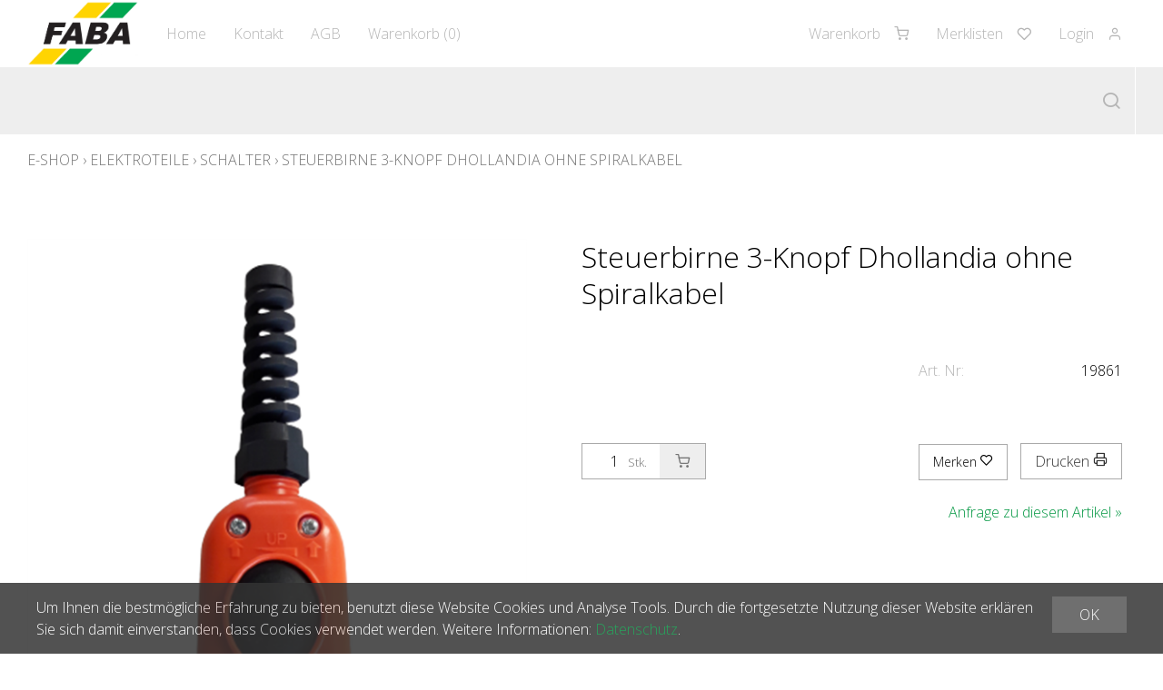

--- FILE ---
content_type: text/html; charset=utf-8
request_url: https://shop.faba.ch/de/9678/steuerbirne-3-knopf-dhollandia-ohne-spiralkabel
body_size: 7094
content:
<!DOCTYPE html>
<html lang="de" itemscope itemtype="http://schema.org/ItemPage">
<head>
    <meta http-equiv="X-UA-Compatible" content="IE=edge">
    <meta charset="utf-8">
    <title>Steuerbirne 3-Knopf Dhollandia ohne Spiralkabel, Schalter - FABA Fahrzeugbau AG</title>
    <meta name="description" content="Steuerbirne 3-Knopf Dhollandia ohne Spiralkabel, Schalter." />
    <meta name="author" content="FABA Fahrzeugbau AG" />
    <meta name="robots" content="all" />
    <meta name="generator" content="blue office&reg; E-Shop" />
    <meta name="viewport" content="width=device-width, initial-scale=1">
    <link href="https://fonts.googleapis.com/css?family=Open+Sans:300,300italic,600,600italic" rel="stylesheet" type="text/css" />
    <link href="/content/bundles/design[normalize]?v=gWuSgl3NkwbrRVmbubSxPsACfUBU0rUyYp8CivvVCfM1" rel="stylesheet"/>

    <link rel="preload" href="/content/bundles/featherlight?v=x6_C-F9ZYdkTqI_jpAiGY_XDbRwlEPGmgb7XdfShwus1" as="style" onload="this.rel='stylesheet'">


        <link rel="image_src" href="https://shop.faba.ch/de/media/steuerbirne-3-knopf-dhollandia-ohne-spiralkabel.REbJ87lKpw56KmJWJzDEcQ.AP8.A.png" />

    
<meta property="og:title" content="Steuerbirne 3-Knopf Dhollandia ohne Spiralkabel" />
<meta property="og:url" content="https://shop.faba.ch/de/9678/steuerbirne-3-knopf-dhollandia-ohne-spiralkabel" />
<meta property="og:image" content="https://shop.faba.ch/de/media/steuerbirne-3-knopf-dhollandia-ohne-spiralkabel.REbJ87lKpw56KmJWJzDEcQ.png" />
<meta property="og:description" content="Steuerbirne 3-Knopf Dhollandia ohne Spiralkabel, Schalter." />
<meta property="og:site_name" content="FABA Fahrzeugbau AG E-Shop" />
<meta property="og:type" content="product" />
<meta property="product:price:amount" content="">
<meta property="product:price:currency" content="">

    

    <script type="text/javascript">var eShop = { asyncTmpl: {} };</script>
    
    
    

    

</head>
<body>
    
    <header id="header">
        <div class="seiten-breite">
            <div id="nav-spez">
                
<div class="mod text-icon-button" id="mini-warenkorb">
    <a href="/de/benutzer/warenkorb" >
        <span class="non-mobile">Warenkorb</span><span class="icon icon-shopping-cart">
            <span class="anz-artikel dyn-wk-anzahl hidden">
            </span>
        </span>
    </a>
</div>
                
<div id="merkliste-link" class="text-icon-button">
    <a href="/de/benutzer/merklisten" >
        <span class="non-mobile">Merklisten</span><span class="icon icon-heart"></span>
    </a>
</div>

                <div class="mod text-icon-button" id="nav-benutzer">
    <a href="/de/benutzer/profil" >
        <span class="non-mobile">Login</span><span class="icon icon-user"></span>
    </a>
</div>
            </div>
            <nav id="nav-allgemein">
                <a href="/" title="E-Shop Home" id="logo-home"><img src="/Content/Custom/img/logo.png" alt="FABA Fahrzeugbau AG E-Shop" /></a>
                <ul class="non-mobile">
        <li><a href="/de" >Home</a></li>
                    <li>
            <a href="/de/ueber-uns/kontakt" >Kontakt</a>
        </li>
            <li><a href="/data/dokumente/AGB_de.pdf" target="_blank">AGB</a></li>
            <li>
            <a href="/de/benutzer/warenkorb" >
                Warenkorb
                (<span class="dyn-wk-anzahl">0</span>)
            </a>
        </li>
</ul>
                <div class="clear"></div>
            </nav>
        </div>
        <nav id="nav-baum">
            <div class="seiten-breite">
                <div class="mod" id="suche">
    <div class="eingabe">
        <input type="search" id="suche-eingabe" placeholder="Suche ..." autocomplete="off" data-url="/de/suche" value="" name="searchquery">
    </div>
    <div class="schalter"><span class="icon icon-search"></span></div>
</div>
                
                <div class="clear"></div>
            </div>
        </nav>
        <nav id="nav-baum-mobile" class="mobile">
            <div id="mobile-nav" class="mobile"><span class="icon icon-menu"></span></div>
            <ul class="e1">
            <li class="e1 ">
                <a href="https://shop.faba.ch/" class="e1 ">
                    <span class="titel">Home</span>
                    <span class="link"><span class="icon-chevron-right"></span></span>
                </a>
            </li>
            <li class="e1 ">
                <a href="/de/ueber-uns/kontakt" class="e1 ">
                    <span class="titel">Kontakt</span>
                    <span class="link"><span class="icon-chevron-right"></span></span>
                </a>
            </li>
            <li class="e1">
                <a href="/data/dokumente/AGB_de.pdf" class="e1" target="_blank">
                    <span class="titel">AGB</span>
                    <span class="link"><span ifass="icon-chevron-right"></span></span>
                </a>
            </li>

        <li class="e1 wg_4 hat-unterwg">
            <a href="https://shop.faba.ch/de/rohmaterial" class="e1 wg_4 hat-unterwg ">
                <span class="titel">Rohmaterial</span>
                    <span class="erweitern"><span class="icon-chevron-down "></span></span>
                <span class="link "><span class="icon-chevron-right "></span></span>
            </a>
<ul class="e2">

        <li class="e2 wg_29 hat-artikel hat-unterwg">
            <a href="https://shop.faba.ch/de/rohmaterial/aluminium" class="e2 wg_29 hat-artikel hat-unterwg ">
                <span class="titel">Aluminium</span>
                    <span class="erweitern"><span class="icon-chevron-down -kl"></span></span>
                <span class="link "><span class="icon-chevron-right -kl"></span></span>
            </a>
<ul class="e3">

        <li class="e3 wg_35 hat-unterwg">
            <a href="https://shop.faba.ch/de/rohmaterial/aluminium/alu-fahrzeugprofile" class="e3 wg_35 hat-unterwg ">
                <span class="titel">Alu - Fahrzeugprofile</span>
                    <span class="erweitern"><span class="icon-chevron-down -kl"></span></span>
                <span class="link "><span class="icon-chevron-right -kl"></span></span>
            </a>
<ul class="e4">

        <li class="e4 wg_77 hat-unterwg">
            <a href="https://shop.faba.ch/de/rohmaterial/aluminium/alu-fahrzeugprofile/ladenprofile" class="e4 wg_77 hat-unterwg ">
                <span class="titel">Ladenprofile</span>
                    <span class="erweitern"><span class="icon-chevron-down -kl"></span></span>
                <span class="link "><span class="icon-chevron-right -kl"></span></span>
            </a>
<ul class="e5">

        <li class="e5 wg_90 hat-artikel">
            <a href="https://shop.faba.ch/de/rohmaterial/aluminium/alu-fahrzeugprofile/ladenprofile/einteilige-bordwand-profile" class="e5 wg_90 hat-artikel ">
                <span class="titel">Einteilige Bordwand Profile</span>
                <span class="link "><span class="icon-chevron-right -kl"></span></span>
            </a>
        </li>
        <li class="e5 wg_91 hat-artikel">
            <a href="https://shop.faba.ch/de/rohmaterial/aluminium/alu-fahrzeugprofile/ladenprofile/snaplock-profile-25mm" class="e5 wg_91 hat-artikel ">
                <span class="titel">Snaplock - Profile 25mm</span>
                <span class="link "><span class="icon-chevron-right -kl"></span></span>
            </a>
        </li>
</ul>        </li>
</ul>        </li>
</ul>        </li>
        <li class="e2 wg_31 hat-artikel hat-unterwg">
            <a href="https://shop.faba.ch/de/rohmaterial/holz" class="e2 wg_31 hat-artikel hat-unterwg ">
                <span class="titel">Holz</span>
                    <span class="erweitern"><span class="icon-chevron-down -kl"></span></span>
                <span class="link "><span class="icon-chevron-right -kl"></span></span>
            </a>
<ul class="e3">

        <li class="e3 wg_101 hat-artikel">
            <a href="https://shop.faba.ch/de/rohmaterial/holz/holzboden-stahlblechunterlage" class="e3 wg_101 hat-artikel ">
                <span class="titel">Holzboden (Stahlblechunterlage)</span>
                <span class="link "><span class="icon-chevron-right -kl"></span></span>
            </a>
        </li>
</ul>        </li>
        <li class="e2 wg_32 hat-artikel hat-unterwg">
            <a href="https://shop.faba.ch/de/rohmaterial/kunststoff-gummi" class="e2 wg_32 hat-artikel hat-unterwg ">
                <span class="titel">Kunststoff, Gummi</span>
                    <span class="erweitern"><span class="icon-chevron-down -kl"></span></span>
                <span class="link "><span class="icon-chevron-right -kl"></span></span>
            </a>
<ul class="e3">

        <li class="e3 wg_108 hat-artikel">
            <a href="https://shop.faba.ch/de/rohmaterial/kunststoff-gummi/gummiprofile" class="e3 wg_108 hat-artikel ">
                <span class="titel">Gummiprofile</span>
                <span class="link "><span class="icon-chevron-right -kl"></span></span>
            </a>
        </li>
        <li class="e3 wg_109 hat-artikel">
            <a href="https://shop.faba.ch/de/rohmaterial/kunststoff-gummi/gummipuffer" class="e3 wg_109 hat-artikel ">
                <span class="titel">Gummipuffer</span>
                <span class="link "><span class="icon-chevron-right -kl"></span></span>
            </a>
        </li>
</ul>        </li>
</ul>        </li>
        <li class="e1 wg_143 hat-unterwg">
            <a href="https://shop.faba.ch/de/elektroteile" class="e1 wg_143 hat-unterwg ">
                <span class="titel">Elektroteile</span>
                    <span class="erweitern"><span class="icon-chevron-down "></span></span>
                <span class="link "><span class="icon-chevron-right "></span></span>
            </a>
<ul class="e2">

        <li class="e2 wg_144 hat-artikel hat-unterwg">
            <a href="https://shop.faba.ch/de/elektroteile/beleuchtung" class="e2 wg_144 hat-artikel hat-unterwg ">
                <span class="titel">Beleuchtung</span>
                    <span class="erweitern"><span class="icon-chevron-down -kl"></span></span>
                <span class="link "><span class="icon-chevron-right -kl"></span></span>
            </a>
<ul class="e3">

        <li class="e3 wg_155 hat-unterwg">
            <a href="https://shop.faba.ch/de/elektroteile/beleuchtung/rueckleuchten-ersatzglaeser-halter" class="e3 wg_155 hat-unterwg ">
                <span class="titel">R&#252;ckleuchten / Ersatzgl&#228;ser / Halter</span>
                    <span class="erweitern"><span class="icon-chevron-down -kl"></span></span>
                <span class="link "><span class="icon-chevron-right -kl"></span></span>
            </a>
<ul class="e4">

        <li class="e4 wg_156 hat-artikel">
            <a href="https://shop.faba.ch/de/elektroteile/beleuchtung/rueckleuchten-ersatzglaeser-halter/rueckleuchten" class="e4 wg_156 hat-artikel ">
                <span class="titel">R&#252;ckleuchten</span>
                <span class="link "><span class="icon-chevron-right -kl"></span></span>
            </a>
        </li>
        <li class="e4 wg_157 hat-artikel">
            <a href="https://shop.faba.ch/de/elektroteile/beleuchtung/rueckleuchten-ersatzglaeser-halter/ersatzglaeser" class="e4 wg_157 hat-artikel ">
                <span class="titel">Ersatzgl&#228;ser</span>
                <span class="link "><span class="icon-chevron-right -kl"></span></span>
            </a>
        </li>
</ul>        </li>
        <li class="e3 wg_158 hat-artikel">
            <a href="https://shop.faba.ch/de/elektroteile/beleuchtung/markierleuchten" class="e3 wg_158 hat-artikel ">
                <span class="titel">Markierleuchten</span>
                <span class="link "><span class="icon-chevron-right -kl"></span></span>
            </a>
        </li>
        <li class="e3 wg_163 hat-artikel">
            <a href="https://shop.faba.ch/de/elektroteile/beleuchtung/innenleuchten" class="e3 wg_163 hat-artikel ">
                <span class="titel">Innenleuchten</span>
                <span class="link "><span class="icon-chevron-right -kl"></span></span>
            </a>
        </li>
        <li class="e3 wg_171 hat-artikel">
            <a href="https://shop.faba.ch/de/elektroteile/beleuchtung/scheinwerfer-rundumleuchten" class="e3 wg_171 hat-artikel ">
                <span class="titel">Scheinwerfer / Rundumleuchten</span>
                <span class="link "><span class="icon-chevron-right -kl"></span></span>
            </a>
        </li>
</ul>        </li>
        <li class="e2 wg_149 hat-artikel">
            <a href="https://shop.faba.ch/de/elektroteile/schalter" class="e2 wg_149 hat-artikel ">
                <span class="titel">Schalter</span>
                <span class="link "><span class="icon-chevron-right -kl"></span></span>
            </a>
        </li>
        <li class="e2 wg_154 hat-artikel">
            <a href="https://shop.faba.ch/de/elektroteile/elektrozubehoer" class="e2 wg_154 hat-artikel ">
                <span class="titel">Elektrozubeh&#246;r</span>
                <span class="link "><span class="icon-chevron-right -kl"></span></span>
            </a>
        </li>
</ul>        </li>
        <li class="e1 wg_331 hat-artikel">
            <a href="https://shop.faba.ch/de/schilder-tafeln-magnete" class="e1 wg_331 hat-artikel ">
                <span class="titel">Schilder / Tafeln / Magnete</span>
                <span class="link "><span class="icon-chevron-right "></span></span>
            </a>
        </li>
        <li class="e1 wg_174 hat-unterwg">
            <a href="https://shop.faba.ch/de/hydraulik" class="e1 wg_174 hat-unterwg ">
                <span class="titel">Hydraulik</span>
                    <span class="erweitern"><span class="icon-chevron-down "></span></span>
                <span class="link "><span class="icon-chevron-right "></span></span>
            </a>
<ul class="e2">

        <li class="e2 wg_176 hat-artikel hat-unterwg">
            <a href="https://shop.faba.ch/de/hydraulik/elektroaggregate" class="e2 wg_176 hat-artikel hat-unterwg ">
                <span class="titel">Elektroaggregate</span>
                    <span class="erweitern"><span class="icon-chevron-down -kl"></span></span>
                <span class="link "><span class="icon-chevron-right -kl"></span></span>
            </a>
<ul class="e3">

        <li class="e3 wg_215 hat-artikel">
            <a href="https://shop.faba.ch/de/hydraulik/elektroaggregate/ersatzteile-zu-aggregat" class="e3 wg_215 hat-artikel ">
                <span class="titel">Ersatzteile zu Aggregat</span>
                <span class="link "><span class="icon-chevron-right -kl"></span></span>
            </a>
        </li>
</ul>        </li>
        <li class="e2 wg_180 hat-artikel hat-unterwg">
            <a href="https://shop.faba.ch/de/hydraulik/hydraulikzylinder" class="e2 wg_180 hat-artikel hat-unterwg ">
                <span class="titel">Hydraulikzylinder</span>
                    <span class="erweitern"><span class="icon-chevron-down -kl"></span></span>
                <span class="link "><span class="icon-chevron-right -kl"></span></span>
            </a>
<ul class="e3">

        <li class="e3 wg_207 hat-artikel hat-unterwg">
            <a href="https://shop.faba.ch/de/hydraulik/hydraulikzylinder/kippzylinder" class="e3 wg_207 hat-artikel hat-unterwg ">
                <span class="titel">Kippzylinder</span>
                    <span class="erweitern"><span class="icon-chevron-down -kl"></span></span>
                <span class="link "><span class="icon-chevron-right -kl"></span></span>
            </a>
<ul class="e4">

        <li class="e4 wg_219 hat-unterwg">
            <a href="https://shop.faba.ch/de/hydraulik/hydraulikzylinder/kippzylinder/ersatzteile-zubehoer-zu-kippzyl" class="e4 wg_219 hat-unterwg ">
                <span class="titel">Ersatzteile / Zubeh&#246;r zu Kippzyl.</span>
                    <span class="erweitern"><span class="icon-chevron-down -kl"></span></span>
                <span class="link "><span class="icon-chevron-right -kl"></span></span>
            </a>
<ul class="e5">

        <li class="e5 wg_220 hat-artikel">
            <a href="https://shop.faba.ch/de/hydraulik/hydraulikzylinder/kippzylinder/ersatzteile-zubehoer-zu-kippzyl/zubehoer-zu-kippzylinder" class="e5 wg_220 hat-artikel ">
                <span class="titel">Zubeh&#246;r zu Kippzylinder</span>
                <span class="link "><span class="icon-chevron-right -kl"></span></span>
            </a>
        </li>
</ul>        </li>
</ul>        </li>
</ul>        </li>
</ul>        </li>
        <li class="e1 wg_241 hat-unterwg">
            <a href="https://shop.faba.ch/de/anhaengerkupplungen" class="e1 wg_241 hat-unterwg ">
                <span class="titel">Anh&#228;ngerkupplungen</span>
                    <span class="erweitern"><span class="icon-chevron-down "></span></span>
                <span class="link "><span class="icon-chevron-right "></span></span>
            </a>
<ul class="e2">

        <li class="e2 wg_242 hat-unterwg">
            <a href="https://shop.faba.ch/de/anhaengerkupplungen/universal-kupplungen" class="e2 wg_242 hat-unterwg ">
                <span class="titel">Universal-Kupplungen</span>
                    <span class="erweitern"><span class="icon-chevron-down -kl"></span></span>
                <span class="link "><span class="icon-chevron-right -kl"></span></span>
            </a>
<ul class="e3">

        <li class="e3 wg_243 hat-artikel">
            <a href="https://shop.faba.ch/de/anhaengerkupplungen/universal-kupplungen/kugelkupplungen" class="e3 wg_243 hat-artikel ">
                <span class="titel">Kugelkupplungen</span>
                <span class="link "><span class="icon-chevron-right -kl"></span></span>
            </a>
        </li>
        <li class="e3 wg_244 hat-artikel">
            <a href="https://shop.faba.ch/de/anhaengerkupplungen/universal-kupplungen/hakenkupplungen" class="e3 wg_244 hat-artikel ">
                <span class="titel">Hakenkupplungen</span>
                <span class="link "><span class="icon-chevron-right -kl"></span></span>
            </a>
        </li>
        <li class="e3 wg_245 hat-artikel">
            <a href="https://shop.faba.ch/de/anhaengerkupplungen/universal-kupplungen/kombikupplungen-wechselsysteme" class="e3 wg_245 hat-artikel ">
                <span class="titel">Kombikupplungen / Wechselsysteme</span>
                <span class="link "><span class="icon-chevron-right -kl"></span></span>
            </a>
        </li>
        <li class="e3 wg_246 hat-artikel">
            <a href="https://shop.faba.ch/de/anhaengerkupplungen/universal-kupplungen/automatik-kupplungen" class="e3 wg_246 hat-artikel ">
                <span class="titel">Automatik Kupplungen</span>
                <span class="link "><span class="icon-chevron-right -kl"></span></span>
            </a>
        </li>
        <li class="e3 wg_247 hat-artikel">
            <a href="https://shop.faba.ch/de/anhaengerkupplungen/universal-kupplungen/zubehoer-ersatzteile" class="e3 wg_247 hat-artikel ">
                <span class="titel">Zubeh&#246;r / Ersatzteile</span>
                <span class="link "><span class="icon-chevron-right -kl"></span></span>
            </a>
        </li>
</ul>        </li>
        <li class="e2 wg_248 hat-unterwg">
            <a href="https://shop.faba.ch/de/anhaengerkupplungen/markenspezifische-anhaengetraversen" class="e2 wg_248 hat-unterwg ">
                <span class="titel">Markenspezifische Anh&#228;ngetraversen</span>
                    <span class="erweitern"><span class="icon-chevron-down -kl"></span></span>
                <span class="link "><span class="icon-chevron-right -kl"></span></span>
            </a>
<ul class="e3">

        <li class="e3 wg_249 hat-artikel">
            <a href="https://shop.faba.ch/de/anhaengerkupplungen/markenspezifische-anhaengetraversen/iveco-daily-3-5t" class="e3 wg_249 hat-artikel ">
                <span class="titel">Iveco Daily 3.5t</span>
                <span class="link "><span class="icon-chevron-right -kl"></span></span>
            </a>
        </li>
        <li class="e3 wg_250 hat-artikel">
            <a href="https://shop.faba.ch/de/anhaengerkupplungen/markenspezifische-anhaengetraversen/mercedes-sprinter" class="e3 wg_250 hat-artikel ">
                <span class="titel">Mercedes Sprinter</span>
                <span class="link "><span class="icon-chevron-right -kl"></span></span>
            </a>
        </li>
        <li class="e3 wg_251 hat-artikel">
            <a href="https://shop.faba.ch/de/anhaengerkupplungen/markenspezifische-anhaengetraversen/vw-t5-t6" class="e3 wg_251 hat-artikel ">
                <span class="titel">VW T5/T6</span>
                <span class="link "><span class="icon-chevron-right -kl"></span></span>
            </a>
        </li>
        <li class="e3 wg_253 hat-artikel hat-unterwg">
            <a href="https://shop.faba.ch/de/anhaengerkupplungen/markenspezifische-anhaengetraversen/mitsubishi-fuso-3-s-c" class="e3 wg_253 hat-artikel hat-unterwg ">
                <span class="titel">Mitsubishi Fuso 3 S/C</span>
                    <span class="erweitern"><span class="icon-chevron-down -kl"></span></span>
                <span class="link "><span class="icon-chevron-right -kl"></span></span>
            </a>
<ul class="e4">

        <li class="e4 wg_263 hat-artikel">
            <a href="https://shop.faba.ch/de/anhaengerkupplungen/markenspezifische-anhaengetraversen/mitsubishi-fuso-3-s-c/mitsubishi-fuso-3-c" class="e4 wg_263 hat-artikel ">
                <span class="titel">Mitsubishi Fuso 3 C</span>
                <span class="link "><span class="icon-chevron-right -kl"></span></span>
            </a>
        </li>
</ul>        </li>
        <li class="e3 wg_254 hat-artikel">
            <a href="https://shop.faba.ch/de/anhaengerkupplungen/markenspezifische-anhaengetraversen/opel-movano-renault-master-nissan-nv-400" class="e3 wg_254 hat-artikel ">
                <span class="titel">Opel Movano / Renault Master / Nissan NV 400</span>
                <span class="link "><span class="icon-chevron-right -kl"></span></span>
            </a>
        </li>
        <li class="e3 wg_258 hat-artikel">
            <a href="https://shop.faba.ch/de/anhaengerkupplungen/markenspezifische-anhaengetraversen/ford-transit" class="e3 wg_258 hat-artikel ">
                <span class="titel">Ford Transit</span>
                <span class="link "><span class="icon-chevron-right -kl"></span></span>
            </a>
        </li>
        <li class="e3 wg_397 hat-artikel">
            <a href="https://shop.faba.ch/de/anhaengerkupplungen/markenspezifische-anhaengetraversen/isuzu-m21" class="e3 wg_397 hat-artikel ">
                <span class="titel">Isuzu M21</span>
                <span class="link "><span class="icon-chevron-right -kl"></span></span>
            </a>
        </li>
        <li class="e3 wg_410 hat-artikel">
            <a href="https://shop.faba.ch/de/anhaengerkupplungen/markenspezifische-anhaengetraversen/vw-crafter-man-tge-ab-2017" class="e3 wg_410 hat-artikel ">
                <span class="titel">VW Crafter / MAN TGE ab 2017</span>
                <span class="link "><span class="icon-chevron-right -kl"></span></span>
            </a>
        </li>
</ul>        </li>
</ul>        </li>
        <li class="e1 wg_280 hat-unterwg">
            <a href="https://shop.faba.ch/de/unterfahrschutz" class="e1 wg_280 hat-unterwg ">
                <span class="titel">Unterfahrschutz</span>
                    <span class="erweitern"><span class="icon-chevron-down "></span></span>
                <span class="link "><span class="icon-chevron-right "></span></span>
            </a>
<ul class="e2">

        <li class="e2 wg_281 hat-artikel">
            <a href="https://shop.faba.ch/de/unterfahrschutz/alu-profile-zu-unterfahrschutz" class="e2 wg_281 hat-artikel ">
                <span class="titel">Alu - Profile zu Unterfahrschutz</span>
                <span class="link "><span class="icon-chevron-right -kl"></span></span>
            </a>
        </li>
        <li class="e2 wg_282 hat-artikel">
            <a href="https://shop.faba.ch/de/unterfahrschutz/zubehoer-zu-unterfahrschutz" class="e2 wg_282 hat-artikel ">
                <span class="titel">Zubeh&#246;r zu Unterfahrschutz</span>
                <span class="link "><span class="icon-chevron-right -kl"></span></span>
            </a>
        </li>
</ul>        </li>
        <li class="e1 wg_266 hat-unterwg">
            <a href="https://shop.faba.ch/de/werkzeugkisten" class="e1 wg_266 hat-unterwg ">
                <span class="titel">Werkzeugkisten</span>
                    <span class="erweitern"><span class="icon-chevron-down "></span></span>
                <span class="link "><span class="icon-chevron-right "></span></span>
            </a>
<ul class="e2">

        <li class="e2 wg_267 hat-artikel">
            <a href="https://shop.faba.ch/de/werkzeugkisten/alu-werkzeugkisten" class="e2 wg_267 hat-artikel ">
                <span class="titel">Alu - Werkzeugkisten</span>
                <span class="link "><span class="icon-chevron-right -kl"></span></span>
            </a>
        </li>
        <li class="e2 wg_268 hat-artikel">
            <a href="https://shop.faba.ch/de/werkzeugkisten/kunststoff-werkzeugkisten" class="e2 wg_268 hat-artikel ">
                <span class="titel">Kunststoff - Werkzeugkisten</span>
                <span class="link "><span class="icon-chevron-right -kl"></span></span>
            </a>
        </li>
</ul>        </li>
        <li class="e1 wg_269 hat-unterwg">
            <a href="https://shop.faba.ch/de/kotfluegel-radhaus" class="e1 wg_269 hat-unterwg ">
                <span class="titel">Kotfl&#252;gel (Radhaus)</span>
                    <span class="erweitern"><span class="icon-chevron-down "></span></span>
                <span class="link "><span class="icon-chevron-right "></span></span>
            </a>
<ul class="e2">

        <li class="e2 wg_270 hat-artikel">
            <a href="https://shop.faba.ch/de/kotfluegel-radhaus/alu-kotfluegel" class="e2 wg_270 hat-artikel ">
                <span class="titel">Alu - Kotfl&#252;gel</span>
                <span class="link "><span class="icon-chevron-right -kl"></span></span>
            </a>
        </li>
        <li class="e2 wg_271 hat-artikel">
            <a href="https://shop.faba.ch/de/kotfluegel-radhaus/kunststoff-kotfluegel" class="e2 wg_271 hat-artikel ">
                <span class="titel">Kunststoff - Kotfl&#252;gel</span>
                <span class="link "><span class="icon-chevron-right -kl"></span></span>
            </a>
        </li>
        <li class="e2 wg_272 hat-artikel">
            <a href="https://shop.faba.ch/de/kotfluegel-radhaus/kotschutzlappen" class="e2 wg_272 hat-artikel ">
                <span class="titel">Kotschutzlappen</span>
                <span class="link "><span class="icon-chevron-right -kl"></span></span>
            </a>
        </li>
        <li class="e2 wg_273 hat-artikel">
            <a href="https://shop.faba.ch/de/kotfluegel-radhaus/kotfluegelhalter" class="e2 wg_273 hat-artikel ">
                <span class="titel">Kotfl&#252;gelhalter</span>
                <span class="link "><span class="icon-chevron-right -kl"></span></span>
            </a>
        </li>
</ul>        </li>
        <li class="e1 wg_274 hat-artikel hat-unterwg">
            <a href="https://shop.faba.ch/de/chassis-anbauteile" class="e1 wg_274 hat-artikel hat-unterwg ">
                <span class="titel">Chassis - Anbauteile</span>
                    <span class="erweitern"><span class="icon-chevron-down "></span></span>
                <span class="link "><span class="icon-chevron-right "></span></span>
            </a>
<ul class="e2">

        <li class="e2 wg_275 hat-artikel">
            <a href="https://shop.faba.ch/de/chassis-anbauteile/brueckenbefestigungen" class="e2 wg_275 hat-artikel ">
                <span class="titel">Br&#252;ckenbefestigungen</span>
                <span class="link "><span class="icon-chevron-right -kl"></span></span>
            </a>
        </li>
        <li class="e2 wg_278 hat-artikel">
            <a href="https://shop.faba.ch/de/chassis-anbauteile/tritte-treppen" class="e2 wg_278 hat-artikel ">
                <span class="titel">Tritte / Treppen</span>
                <span class="link "><span class="icon-chevron-right -kl"></span></span>
            </a>
        </li>
</ul>        </li>
        <li class="e1 wg_283 hat-unterwg">
            <a href="https://shop.faba.ch/de/ladungssicherung" class="e1 wg_283 hat-unterwg ">
                <span class="titel">Ladungssicherung</span>
                    <span class="erweitern"><span class="icon-chevron-down "></span></span>
                <span class="link "><span class="icon-chevron-right "></span></span>
            </a>
<ul class="e2">

        <li class="e2 wg_285 hat-artikel">
            <a href="https://shop.faba.ch/de/ladungssicherung/zurrschienen-zurrlatten-polsterlatten" class="e2 wg_285 hat-artikel ">
                <span class="titel">Zurrschienen / Zurrlatten / Polsterlatten</span>
                <span class="link "><span class="icon-chevron-right -kl"></span></span>
            </a>
        </li>
        <li class="e2 wg_286 hat-artikel hat-unterwg">
            <a href="https://shop.faba.ch/de/ladungssicherung/binderinge-zurrpunkte" class="e2 wg_286 hat-artikel hat-unterwg ">
                <span class="titel">Binderinge / Zurrpunkte</span>
                    <span class="erweitern"><span class="icon-chevron-down -kl"></span></span>
                <span class="link "><span class="icon-chevron-right -kl"></span></span>
            </a>
<ul class="e3">

        <li class="e3 wg_378 hat-artikel">
            <a href="https://shop.faba.ch/de/ladungssicherung/binderinge-zurrpunkte/binderinge-haken" class="e3 wg_378 hat-artikel ">
                <span class="titel">Binderinge/Haken</span>
                <span class="link "><span class="icon-chevron-right -kl"></span></span>
            </a>
        </li>
</ul>        </li>
        <li class="e2 wg_287 hat-unterwg">
            <a href="https://shop.faba.ch/de/ladungssicherung/sicherungsnetze" class="e2 wg_287 hat-unterwg ">
                <span class="titel">Sicherungsnetze</span>
                    <span class="erweitern"><span class="icon-chevron-down -kl"></span></span>
                <span class="link "><span class="icon-chevron-right -kl"></span></span>
            </a>
<ul class="e3">

        <li class="e3 wg_404 hat-artikel">
            <a href="https://shop.faba.ch/de/ladungssicherung/sicherungsnetze/netze" class="e3 wg_404 hat-artikel ">
                <span class="titel">Netze</span>
                <span class="link "><span class="icon-chevron-right -kl"></span></span>
            </a>
        </li>
        <li class="e3 wg_406 hat-artikel">
            <a href="https://shop.faba.ch/de/ladungssicherung/sicherungsnetze/zubehoer-zu-sicherungsnetz" class="e3 wg_406 hat-artikel ">
                <span class="titel">Zubeh&#246;r zu Sicherungsnetz</span>
                <span class="link "><span class="icon-chevron-right -kl"></span></span>
            </a>
        </li>
</ul>        </li>
        <li class="e2 wg_288 hat-artikel">
            <a href="https://shop.faba.ch/de/ladungssicherung/zubehoer-zu-ladungssicherung" class="e2 wg_288 hat-artikel ">
                <span class="titel">Zubeh&#246;r zu Ladungssicherung</span>
                <span class="link "><span class="icon-chevron-right -kl"></span></span>
            </a>
        </li>
</ul>        </li>
        <li class="e1 wg_289 hat-unterwg">
            <a href="https://shop.faba.ch/de/verschluesse-federriegel-tuerrueckhalter" class="e1 wg_289 hat-unterwg ">
                <span class="titel">Verschl&#252;sse / Federriegel / T&#252;rr&#252;ckhalter</span>
                    <span class="erweitern"><span class="icon-chevron-down "></span></span>
                <span class="link "><span class="icon-chevron-right "></span></span>
            </a>
<ul class="e2">

        <li class="e2 wg_291 hat-unterwg">
            <a href="https://shop.faba.ch/de/verschluesse-federriegel-tuerrueckhalter/verschluesse-kipper-k4" class="e2 wg_291 hat-unterwg ">
                <span class="titel">Verschl&#252;sse Kipper K4</span>
                    <span class="erweitern"><span class="icon-chevron-down -kl"></span></span>
                <span class="link "><span class="icon-chevron-right -kl"></span></span>
            </a>
<ul class="e3">

        <li class="e3 wg_318 hat-artikel">
            <a href="https://shop.faba.ch/de/verschluesse-federriegel-tuerrueckhalter/verschluesse-kipper-k4/einhebelverschluss-k4" class="e3 wg_318 hat-artikel ">
                <span class="titel">Einhebelverschluss K4</span>
                <span class="link "><span class="icon-chevron-right -kl"></span></span>
            </a>
        </li>
        <li class="e3 wg_319 hat-artikel">
            <a href="https://shop.faba.ch/de/verschluesse-federriegel-tuerrueckhalter/verschluesse-kipper-k4/rueckladenverschluesse-k4" class="e3 wg_319 hat-artikel ">
                <span class="titel">R&#252;ckladenverschl&#252;sse K4</span>
                <span class="link "><span class="icon-chevron-right -kl"></span></span>
            </a>
        </li>
</ul>        </li>
        <li class="e2 wg_294 hat-artikel">
            <a href="https://shop.faba.ch/de/verschluesse-federriegel-tuerrueckhalter/federriegel" class="e2 wg_294 hat-artikel ">
                <span class="titel">Federriegel</span>
                <span class="link "><span class="icon-chevron-right -kl"></span></span>
            </a>
        </li>
        <li class="e2 wg_295 hat-artikel">
            <a href="https://shop.faba.ch/de/verschluesse-federriegel-tuerrueckhalter/diverse-verschluesse" class="e2 wg_295 hat-artikel ">
                <span class="titel">Diverse Verschl&#252;sse</span>
                <span class="link "><span class="icon-chevron-right -kl"></span></span>
            </a>
        </li>
</ul>        </li>
        <li class="e1 wg_290 hat-unterwg">
            <a href="https://shop.faba.ch/de/scharniere" class="e1 wg_290 hat-unterwg ">
                <span class="titel">Scharniere</span>
                    <span class="erweitern"><span class="icon-chevron-down "></span></span>
                <span class="link "><span class="icon-chevron-right "></span></span>
            </a>
<ul class="e2">

        <li class="e2 wg_382 hat-artikel">
            <a href="https://shop.faba.ch/de/scharniere/scharniere-kipper-k4-k1" class="e2 wg_382 hat-artikel ">
                <span class="titel">Scharniere Kipper K4 / K1</span>
                <span class="link "><span class="icon-chevron-right -kl"></span></span>
            </a>
        </li>
        <li class="e2 wg_383 hat-artikel">
            <a href="https://shop.faba.ch/de/scharniere/scharniere-zu-ladebruecken" class="e2 wg_383 hat-artikel ">
                <span class="titel">Scharniere zu Ladebr&#252;cken</span>
                <span class="link "><span class="icon-chevron-right -kl"></span></span>
            </a>
        </li>
</ul>        </li>
        <li class="e1 wg_296 hat-unterwg">
            <a href="https://shop.faba.ch/de/aufbauteile" class="e1 wg_296 hat-unterwg ">
                <span class="titel">Aufbauteile</span>
                    <span class="erweitern"><span class="icon-chevron-down "></span></span>
                <span class="link "><span class="icon-chevron-right "></span></span>
            </a>
<ul class="e2">

        <li class="e2 wg_297 hat-unterwg">
            <a href="https://shop.faba.ch/de/aufbauteile/kipplagerteile" class="e2 wg_297 hat-unterwg ">
                <span class="titel">Kipplagerteile</span>
                    <span class="erweitern"><span class="icon-chevron-down -kl"></span></span>
                <span class="link "><span class="icon-chevron-right -kl"></span></span>
            </a>
<ul class="e3">

        <li class="e3 wg_298 hat-unterwg">
            <a href="https://shop.faba.ch/de/aufbauteile/kipplagerteile/kipplager-k4" class="e3 wg_298 hat-unterwg ">
                <span class="titel">Kipplager K4</span>
                    <span class="erweitern"><span class="icon-chevron-down -kl"></span></span>
                <span class="link "><span class="icon-chevron-right -kl"></span></span>
            </a>
<ul class="e4">

        <li class="e4 wg_301 hat-artikel">
            <a href="https://shop.faba.ch/de/aufbauteile/kipplagerteile/kipplager-k4/kugelpfannen-steckbolzen-k4-k1" class="e4 wg_301 hat-artikel ">
                <span class="titel">Kugelpfannen / Steckbolzen K4  K1</span>
                <span class="link "><span class="icon-chevron-right -kl"></span></span>
            </a>
        </li>
        <li class="e4 wg_302 hat-artikel">
            <a href="https://shop.faba.ch/de/aufbauteile/kipplagerteile/kipplager-k4/kipptraversen-k4" class="e4 wg_302 hat-artikel ">
                <span class="titel">Kipptraversen K4</span>
                <span class="link "><span class="icon-chevron-right -kl"></span></span>
            </a>
        </li>
        <li class="e4 wg_320 hat-artikel">
            <a href="https://shop.faba.ch/de/aufbauteile/kipplagerteile/kipplager-k4/pressetraeger-presstraversen-k4" class="e4 wg_320 hat-artikel ">
                <span class="titel">Pressetr&#228;ger / Presstraversen K4</span>
                <span class="link "><span class="icon-chevron-right -kl"></span></span>
            </a>
        </li>
</ul>        </li>
        <li class="e3 wg_299 hat-unterwg">
            <a href="https://shop.faba.ch/de/aufbauteile/kipplagerteile/kipplager-lkw-ab-3-5-to" class="e3 wg_299 hat-unterwg ">
                <span class="titel">Kipplager LKW  ab 3,5 to.</span>
                    <span class="erweitern"><span class="icon-chevron-down -kl"></span></span>
                <span class="link "><span class="icon-chevron-right -kl"></span></span>
            </a>
<ul class="e4">

        <li class="e4 wg_316 hat-artikel">
            <a href="https://shop.faba.ch/de/aufbauteile/kipplagerteile/kipplager-lkw-ab-3-5-to/kipplager-saurer" class="e4 wg_316 hat-artikel ">
                <span class="titel">Kipplager Saurer</span>
                <span class="link "><span class="icon-chevron-right -kl"></span></span>
            </a>
        </li>
        <li class="e4 wg_317 hat-unterwg">
            <a href="https://shop.faba.ch/de/aufbauteile/kipplagerteile/kipplager-lkw-ab-3-5-to/kipplager-faba-rf" class="e4 wg_317 hat-unterwg ">
                <span class="titel">Kipplager Faba / RF</span>
                    <span class="erweitern"><span class="icon-chevron-down -kl"></span></span>
                <span class="link "><span class="icon-chevron-right -kl"></span></span>
            </a>
<ul class="e5">

        <li class="e5 wg_384 hat-artikel">
            <a href="https://shop.faba.ch/de/aufbauteile/kipplagerteile/kipplager-lkw-ab-3-5-to/kipplager-faba-rf/kipplager-zu-kugel-%c3%b8-60mm" class="e5 wg_384 hat-artikel ">
                <span class="titel">Kipplager zu Kugel &#216; 60mm</span>
                <span class="link "><span class="icon-chevron-right -kl"></span></span>
            </a>
        </li>
        <li class="e5 wg_385 hat-artikel">
            <a href="https://shop.faba.ch/de/aufbauteile/kipplagerteile/kipplager-lkw-ab-3-5-to/kipplager-faba-rf/kipplager-zu-kugel-%c3%b8-80mm" class="e5 wg_385 hat-artikel ">
                <span class="titel">Kipplager zu Kugel &#216; 80mm</span>
                <span class="link "><span class="icon-chevron-right -kl"></span></span>
            </a>
        </li>
</ul>        </li>
</ul>        </li>
        <li class="e3 wg_303 hat-unterwg">
            <a href="https://shop.faba.ch/de/aufbauteile/kipplagerteile/sicherungsseile" class="e3 wg_303 hat-unterwg ">
                <span class="titel">Sicherungsseile</span>
                    <span class="erweitern"><span class="icon-chevron-down -kl"></span></span>
                <span class="link "><span class="icon-chevron-right -kl"></span></span>
            </a>
<ul class="e4">

        <li class="e4 wg_312 hat-artikel">
            <a href="https://shop.faba.ch/de/aufbauteile/kipplagerteile/sicherungsseile/sicherungsseile-%c3%b8-8-mm-k4" class="e4 wg_312 hat-artikel ">
                <span class="titel">Sicherungsseile &#216; 8 mm  K4</span>
                <span class="link "><span class="icon-chevron-right -kl"></span></span>
            </a>
        </li>
</ul>        </li>
        <li class="e3 wg_304 hat-artikel">
            <a href="https://shop.faba.ch/de/aufbauteile/kipplagerteile/sicherungsstuetzen" class="e3 wg_304 hat-artikel ">
                <span class="titel">Sicherungsst&#252;tzen</span>
                <span class="link "><span class="icon-chevron-right -kl"></span></span>
            </a>
        </li>
</ul>        </li>
        <li class="e2 wg_305 hat-unterwg">
            <a href="https://shop.faba.ch/de/aufbauteile/laeden-vorderwand" class="e2 wg_305 hat-unterwg ">
                <span class="titel">L&#228;den / Vorderwand</span>
                    <span class="erweitern"><span class="icon-chevron-down -kl"></span></span>
                <span class="link "><span class="icon-chevron-right -kl"></span></span>
            </a>
<ul class="e3">

        <li class="e3 wg_339 hat-artikel">
            <a href="https://shop.faba.ch/de/aufbauteile/laeden-vorderwand/vorderwand-vorderwandaufsatz" class="e3 wg_339 hat-artikel ">
                <span class="titel">Vorderwand / Vorderwandaufsatz</span>
                <span class="link "><span class="icon-chevron-right -kl"></span></span>
            </a>
        </li>
        <li class="e3 wg_340 hat-artikel">
            <a href="https://shop.faba.ch/de/aufbauteile/laeden-vorderwand/seitenlaeden-seitenladenaufsatz" class="e3 wg_340 hat-artikel ">
                <span class="titel">Seitenl&#228;den / Seitenladenaufsatz</span>
                <span class="link "><span class="icon-chevron-right -kl"></span></span>
            </a>
        </li>
        <li class="e3 wg_341 hat-artikel">
            <a href="https://shop.faba.ch/de/aufbauteile/laeden-vorderwand/ruecklaeden" class="e3 wg_341 hat-artikel ">
                <span class="titel">R&#252;ckl&#228;den</span>
                <span class="link "><span class="icon-chevron-right -kl"></span></span>
            </a>
        </li>
</ul>        </li>
        <li class="e2 wg_308 hat-unterwg">
            <a href="https://shop.faba.ch/de/aufbauteile/eckpfosten-vw-stuetzen" class="e2 wg_308 hat-unterwg ">
                <span class="titel">Eckpfosten / VW St&#252;tzen</span>
                    <span class="erweitern"><span class="icon-chevron-down -kl"></span></span>
                <span class="link "><span class="icon-chevron-right -kl"></span></span>
            </a>
<ul class="e3">

        <li class="e3 wg_324 hat-artikel">
            <a href="https://shop.faba.ch/de/aufbauteile/eckpfosten-vw-stuetzen/eckpfosten-vordewandhalter-k4-k1" class="e3 wg_324 hat-artikel ">
                <span class="titel">Eckpfosten Vordewandhalter  K4 / K1</span>
                <span class="link "><span class="icon-chevron-right -kl"></span></span>
            </a>
        </li>
        <li class="e3 wg_325 hat-artikel">
            <a href="https://shop.faba.ch/de/aufbauteile/eckpfosten-vw-stuetzen/eckpfosten" class="e3 wg_325 hat-artikel ">
                <span class="titel">Eckpfosten</span>
                <span class="link "><span class="icon-chevron-right -kl"></span></span>
            </a>
        </li>
        <li class="e3 wg_326 hat-artikel">
            <a href="https://shop.faba.ch/de/aufbauteile/eckpfosten-vw-stuetzen/vorderwandstuetzen" class="e3 wg_326 hat-artikel ">
                <span class="titel">Vorderwandst&#252;tzen</span>
                <span class="link "><span class="icon-chevron-right -kl"></span></span>
            </a>
        </li>
</ul>        </li>
        <li class="e2 wg_309 hat-unterwg">
            <a href="https://shop.faba.ch/de/aufbauteile/verdeckteile-blachenzubehoer" class="e2 wg_309 hat-unterwg ">
                <span class="titel">Verdeckteile / Blachenzubeh&#246;r</span>
                    <span class="erweitern"><span class="icon-chevron-down -kl"></span></span>
                <span class="link "><span class="icon-chevron-right -kl"></span></span>
            </a>
<ul class="e3">

        <li class="e3 wg_362 hat-artikel">
            <a href="https://shop.faba.ch/de/aufbauteile/verdeckteile-blachenzubehoer/verdeckteile" class="e3 wg_362 hat-artikel ">
                <span class="titel">Verdeckteile</span>
                <span class="link "><span class="icon-chevron-right -kl"></span></span>
            </a>
        </li>
        <li class="e3 wg_363 hat-artikel">
            <a href="https://shop.faba.ch/de/aufbauteile/verdeckteile-blachenzubehoer/blachenzubehoer" class="e3 wg_363 hat-artikel ">
                <span class="titel">Blachenzubeh&#246;r</span>
                <span class="link "><span class="icon-chevron-right -kl"></span></span>
            </a>
        </li>
</ul>        </li>
        <li class="e2 wg_310 hat-artikel">
            <a href="https://shop.faba.ch/de/aufbauteile/stangentraeger-dachtraeger" class="e2 wg_310 hat-artikel ">
                <span class="titel">Stangentr&#228;ger / Dachtr&#228;ger</span>
                <span class="link "><span class="icon-chevron-right -kl"></span></span>
            </a>
        </li>
        <li class="e2 wg_367 hat-unterwg">
            <a href="https://shop.faba.ch/de/aufbauteile/klapprungen-und-zubehoer" class="e2 wg_367 hat-unterwg ">
                <span class="titel">Klapprungen und Zubeh&#246;r</span>
                    <span class="erweitern"><span class="icon-chevron-down -kl"></span></span>
                <span class="link "><span class="icon-chevron-right -kl"></span></span>
            </a>
<ul class="e3">

        <li class="e3 wg_370 hat-artikel">
            <a href="https://shop.faba.ch/de/aufbauteile/klapprungen-und-zubehoer/klapprungen-zubehoer-verschluesse" class="e3 wg_370 hat-artikel ">
                <span class="titel">Klapprungen Zubeh&#246;r (Verschl&#252;sse)</span>
                <span class="link "><span class="icon-chevron-right -kl"></span></span>
            </a>
        </li>
</ul>        </li>
</ul>        </li>
        <li class="e1 wg_399 hat-artikel">
            <a href="https://shop.faba.ch/de/abverkauf-gebrauchtteile" class="e1 wg_399 hat-artikel ">
                <span class="titel">Abverkauf / Gebrauchtteile</span>
                <span class="link "><span class="icon-chevron-right "></span></span>
            </a>
        </li>
        <li class="e1 wg_389 hat-unterwg">
            <a href="https://shop.faba.ch/de/teile-nach-aufbauten-suchen" class="e1 wg_389 hat-unterwg ">
                <span class="titel">Teile nach Aufbauten suchen</span>
                    <span class="erweitern"><span class="icon-chevron-down "></span></span>
                <span class="link "><span class="icon-chevron-right "></span></span>
            </a>
<ul class="e2">

        <li class="e2 wg_390 hat-artikel">
            <a href="https://shop.faba.ch/de/teile-nach-aufbauten-suchen/kipper-3-5to-bis-2006-k1-k2" class="e2 wg_390 hat-artikel ">
                <span class="titel">Kipper 3,5to bis 2006  K1 / K2</span>
                <span class="link "><span class="icon-chevron-right -kl"></span></span>
            </a>
        </li>
        <li class="e2 wg_393 hat-artikel">
            <a href="https://shop.faba.ch/de/teile-nach-aufbauten-suchen/kipper-saurer-bis-1983" class="e2 wg_393 hat-artikel ">
                <span class="titel">Kipper Saurer bis 1983</span>
                <span class="link "><span class="icon-chevron-right -kl"></span></span>
            </a>
        </li>
</ul>        </li>
</ul>
        </nav>
    </header>

    

    <section id="inhalt">
        <div class="seiten-breite">
            <div class="clear"></div>
            






            <nav id="nav-pfad" class="mod typ-ARTIKEL">
    <div class="pfad-teil home">
        <a href="/">E-Shop</a>
    </div>
    
    <div class="trenner">&rsaquo;</div>
    <div class="pfad-teil category wg">

        <a href="https://shop.faba.ch/de/elektroteile">Elektroteile</a>
        
    </div>
         
    <div class="trenner">&rsaquo;</div>
    <div class="pfad-teil category wg">

        <a href="https://shop.faba.ch/de/elektroteile/schalter">Schalter</a>
        
    </div>
         
    <div class="trenner">&rsaquo;</div>
    <div class="pfad-teil product artikel">

        <a href="https://shop.faba.ch/de/9678/steuerbirne-3-knopf-dhollandia-ohne-spiralkabel">Steuerbirne 3-Knopf Dhollandia ohne Spiralkabel</a>
        
    </div>
     </nav>

            <article class="artikel" itemscope itemtype="http://schema.org/Product" data-product-id="2864">
                <meta itemprop="category" content="Elektroteile &gt; Schalter">

                <div class="float-box box-halb bilder-container ">
                    <figure class="bilder">

                                <a href="https://shop.faba.ch/de/media/steuerbirne-3-knopf-dhollandia-ohne-spiralkabel.REbJ87lKpw56KmJWJzDEcQ.png" class="hauptbild lightbox" itemprop="image">
                                    <img data-src="https://shop.faba.ch/de/media/steuerbirne-3-knopf-dhollandia-ohne-spiralkabel.REbJ87lKpw56KmJWJzDEcQ.IqAg.B.png" alt="Steuerbirne 3-Knopf Dhollandia ohne Spiralkabel" title="Steuerbirne 3-Knopf Dhollandia ohne Spiralkabel" />
                                    <noscript>
                                        <img src="https://shop.faba.ch/de/media/steuerbirne-3-knopf-dhollandia-ohne-spiralkabel.REbJ87lKpw56KmJWJzDEcQ.IqAg.B.png" alt="Steuerbirne 3-Knopf Dhollandia ohne Spiralkabel" title="Steuerbirne 3-Knopf Dhollandia ohne Spiralkabel" />
                                    </noscript>
                                </a>

                        
                    </figure>
                </div>

                <div class="float-box box-halb artikel-details">
                    <h1 id="bezeichnung" itemprop="name">Steuerbirne 3-Knopf Dhollandia ohne Spiralkabel</h1>

                    <div class="float-box box-halb">





                                            <div class="preis-container text"></div>
                                    
                        



                    </div>

                    <div class="float-box box-halb">

                        <meta itemprop="itemCondition" itemtype="http://schema.org/OfferItemCondition" content="http://schema.org/NewCondition" />








                        <meta itemprop="sku" content="19861">
                        <div class="eigenschaft artikel-nr"><span class="titel">Art. Nr: </span><span class="wert">19861</span></div>











                    </div>


                    <div class="float-box box-halb umbruch abstand2-n">

                        

                    <div class="in-den-warenkorb nur-anzahl" data-identif="9678" data-quelle="Product" data-addieren="1"   data-customerservices="" data-gtm-addtocart="9678" >



<div class="anzahl menge-container">
                                        <span class="titel">Anzahl</span><input type="text" class="anzahl menge" value="1"  /><span class="einheit">
Stk.
                                    </span>
                                </div>
                        <a href="in-den-Warenkorb" title="Diesen Artikel in den Warenkorb legen" class="in-den-warenkorb-button">
                            <span class="icon-shopping-cart"></span>
                        </a>
                        <div class="meldung"><span></span></div>
                    </div>
            
    



                    </div>

                    <div class="diverse-anfragen float-box box-halb abstand2-n">

                                    <div class="merkliste-container einzeln" title="Hinzuf&#252;gen zur Merkliste">
                                        <div class=" titel"   onclick="eShop.merklisten.setzen(9678, 0, -1, !$(this).is('.aktiv'), this, merklisteToggleCallback)"   >
                                            Merken
                                            <span class="icon-heart"></span>
                                        </div>

                                    </div>
                            

                        <div class="print-container">
                            <a href="javascript:openPrintView()">
                                <div id="print">
                                    Drucken
                                    <span class="icon-printer"></span>
                                </div>
                            </a>
                        </div>




                                    <div class="anfrage"><a href="/de/ueber-uns/anfrage/9678/0">Anfrage zu diesem Artikel &#187;</a></div>
                            

                        

<div class="sharelinks-container umbruch">
            </div>
                    </div>
                </div>
                <div class="clear"></div>










                <div class="clear"></div>

            </article>

    



        </div>
    </section>

    

    <footer id="footer">
        <div class="seiten-breite">
            
<section id="zuletzt-gesehen">
    <h3>Zuletzt gesehen</h3>
    <ul class="zuletzt-gesehen">
    
        <li class="artikel">
            <a href="https://shop.faba.ch/de/9678/steuerbirne-3-knopf-dhollandia-ohne-spiralkabel" class="bild abstand-o" title="Steuerbirne 3-Knopf Dhollandia ohne Spiralkabel">

            <img data-src="https://shop.faba.ch/de/media/steuerbirne-3-knopf-dhollandia-ohne-spiralkabel.REbJ87lKpw56KmJWJzDEcQ.AMw.A7u.png" alt="Steuerbirne 3-Knopf Dhollandia ohne Spiralkabel" />
            <noscript>
                <img src="https://shop.faba.ch/de/media/steuerbirne-3-knopf-dhollandia-ohne-spiralkabel.REbJ87lKpw56KmJWJzDEcQ.AMw.A7u.png" alt="Steuerbirne 3-Knopf Dhollandia ohne Spiralkabel" />
            </noscript>
            
            </a>
            <a href="https://shop.faba.ch/de/9678/steuerbirne-3-knopf-dhollandia-ohne-spiralkabel" class="bezeichnung">Steuerbirne 3-Knopf Dhollandia ohne Spiralkabel</a>
            <div class="nr">19861</div>
        </li>
             </ul>
</section>

            <a href="/de/ueber-uns/impressum">Impressum</a> |
<a href="/data/dokumente/AGB_de.pdf">AGB</a> |
<a href="/de/ueber-uns/datenschutz">Datenschutz</a> |
&copy; by <a href="http://www.faba.ch">FABA Fahrzeugbau AG</a> |
<a href="http://www.blue-office.ch" target="_blank" class="blueoffice">blue office<sup>&reg;</sup></a> E-Shop -
Developed by <a href="http://www.computech.ch" target="_blank">CompuTech</a>

<!--
(c) blue office(r) E-Shop 9.4.12.13
-->

        </div>
    </footer>

    
    <div id="cookies-hinweis" style="display:none">
    <div class="seiten-breite">
        <button class="schliessen" data-accept="1">OK</button>
        Um Ihnen die bestm&#246;gliche Erfahrung zu bieten, benutzt diese Website Cookies und Analyse Tools. Durch die fortgesetzte Nutzung dieser Website erkl&#228;ren Sie sich damit einverstanden, dass Cookies verwendet werden. Weitere Informationen: <a href="https://shop.faba.ch/de/ueber-uns/datenschutz">Datenschutz</a>.
    </div>
</div>

    <script type="application/ld+json">
[
    {
        "@context": "http://schema.org",
        "@type": "WebSite",
        "url": "https://shop.faba.ch/",
        "name": "FABA Fahrzeugbau AG"

    },
    {
        "@context": "http://schema.org",
        "@type": "Organization",
        "url": "https://shop.faba.ch/",
        "name": "FABA Fahrzeugbau AG",

        "contactPoint": [
{
                "@type": "ContactPoint",
                "telephone": "+41 71 763 90 80",
                "contactType": "sales"
            },
{
                "@type": "ContactPoint",
                "telephone": "+41 71 763 90 80",
                "contactType": "customer support"
            }
        ],


        "address": {
            "@type": "PostalAddress",
            "streetAddress": "Staatsstrasse 203",
            "postalCode": "9463",
            "addressLocality": "Oberriet",
            "addressCountry": "CH"
        }
    }
]
</script>
<script type="application/ld+json">
{
  "@context": "http://schema.org",
  "@type": "BreadcrumbList",
  "itemListElement": [{
    "@type": "ListItem",
    "position": 1,
    "item": {
      "@id": "https://shop.faba.ch/",
      "name": "E-Shop"
    }
  }    ,{
    "@type": "ListItem",
    "position": 2,
    "item": {
      "@id": "https://shop.faba.ch/de/elektroteile",
      "name": "Elektroteile"
    }
  }     ,{
    "@type": "ListItem",
    "position": 3,
    "item": {
      "@id": "https://shop.faba.ch/de/elektroteile/schalter",
      "name": "Schalter"
    }
  }     ,{
    "@type": "ListItem",
    "position": 4,
    "item": {
      "@id": "https://shop.faba.ch/de/9678/steuerbirne-3-knopf-dhollandia-ohne-spiralkabel",
      "name": "Steuerbirne 3-Knopf Dhollandia ohne Spiralkabel"
    }
  } ]
}
</script>

    <script src="/scripts/bundles/jquery2?v=yMmPM1TxecYcoWtCWW3jYgH0fr9kiAasOfb-W5I001A1"></script>

    <script src="/scripts/bundles/featherlight?v=IaBBXusEo-wI5daR6npxKRBTBaFYZfEdST9k2JHYBsA1"></script>

    <script src="/scripts/bundles/design[eshop]?v=SkVm52LbSEQwueQjuAnuEdeRhMKV2fzlJv6WAzSihac1"></script>



    <script src="/scripts/bundles/loadCss?v=XA3Fy_Oiq7vvuDwxZhkH10dm79VWK1bkhgAGCHuywlY1" defer></script>


    
    <script>activatePrintShortcutHandler();</script>
    

</body>
</html>
